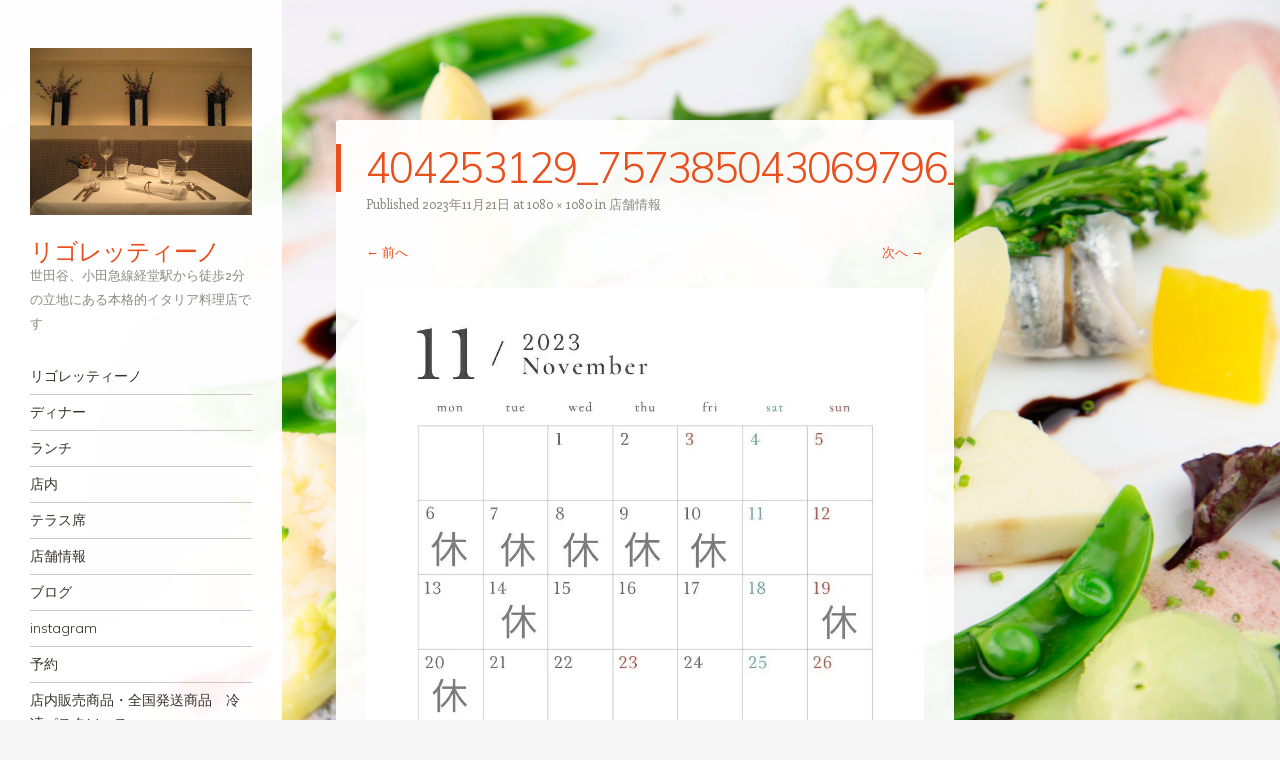

--- FILE ---
content_type: text/html; charset=UTF-8
request_url: https://rigolettino.com/information/404253129_757385043069796_2302338153374217934_n/
body_size: 10030
content:
<!DOCTYPE html>
<html dir="ltr" lang="ja"
	prefix="og: https://ogp.me/ns#" >
<head>
<meta charset="UTF-8" />
<meta name="viewport" content="width=device-width" />
<link rel="profile" href="https://gmpg.org/xfn/11" />
<link rel="pingback" href="https://rigolettino.com/xmlrpc.php" />
<!--[if lt IE 9]>
<script src="https://rigolettino.com/wp-content/themes/confit/js/html5.js" type="text/javascript"></script>
<![endif]-->

<title>404253129_757385043069796_2302338153374217934_n | リゴレッティーノ</title>

		<!-- All in One SEO 4.2.2 -->
		<meta name="robots" content="max-image-preview:large" />
		<link rel="canonical" href="https://rigolettino.com/information/404253129_757385043069796_2302338153374217934_n/#main" />
		<meta property="og:locale" content="ja_JP" />
		<meta property="og:site_name" content="リゴレッティーノ | 世田谷、小田急線経堂駅から徒歩2分の立地にある本格的イタリア料理店です" />
		<meta property="og:type" content="article" />
		<meta property="og:title" content="404253129_757385043069796_2302338153374217934_n | リゴレッティーノ" />
		<meta property="og:url" content="https://rigolettino.com/information/404253129_757385043069796_2302338153374217934_n/#main" />
		<meta property="article:published_time" content="2023-11-21T12:54:49+00:00" />
		<meta property="article:modified_time" content="2023-11-21T12:54:49+00:00" />
		<meta name="twitter:card" content="summary" />
		<meta name="twitter:title" content="404253129_757385043069796_2302338153374217934_n | リゴレッティーノ" />
		<meta name="google" content="nositelinkssearchbox" />
		<script type="application/ld+json" class="aioseo-schema">
			{"@context":"https:\/\/schema.org","@graph":[{"@type":"WebSite","@id":"https:\/\/rigolettino.com\/#website","url":"https:\/\/rigolettino.com\/","name":"\u30ea\u30b4\u30ec\u30c3\u30c6\u30a3\u30fc\u30ce","description":"\u4e16\u7530\u8c37\u3001\u5c0f\u7530\u6025\u7dda\u7d4c\u5802\u99c5\u304b\u3089\u5f92\u6b692\u5206\u306e\u7acb\u5730\u306b\u3042\u308b\u672c\u683c\u7684\u30a4\u30bf\u30ea\u30a2\u6599\u7406\u5e97\u3067\u3059","inLanguage":"ja","publisher":{"@id":"https:\/\/rigolettino.com\/#organization"}},{"@type":"Organization","@id":"https:\/\/rigolettino.com\/#organization","name":"Rigolettino","url":"https:\/\/rigolettino.com\/","logo":{"@type":"ImageObject","@id":"https:\/\/rigolettino.com\/#organizationLogo","url":"https:\/\/rigolettino.com\/wp-content\/uploads\/2018\/05\/cropped-rigoelttinologo-3.jpg","width":248,"height":95},"image":{"@id":"https:\/\/rigolettino.com\/#organizationLogo"},"contactPoint":{"@type":"ContactPoint","telephone":"+81334391786","contactType":"Reservations"}},{"@type":"BreadcrumbList","@id":"https:\/\/rigolettino.com\/information\/404253129_757385043069796_2302338153374217934_n\/#main#breadcrumblist","itemListElement":[{"@type":"ListItem","@id":"https:\/\/rigolettino.com\/#listItem","position":1,"item":{"@type":"WebPage","@id":"https:\/\/rigolettino.com\/","name":"\u30db\u30fc\u30e0","description":"\u7d4c\u5802\u306e\u672c\u683c\u7684\u30a4\u30bf\u30ea\u30a2\u30f3\u3002\u624b\u6253\u30d1\u30b9\u30bf\u3084\u65b0\u89e3\u91c8\u306e\u30c9\u30eb\u30c1\u30a7\u3001\u30bd\u30e0\u30ea\u30a8\u3067\u3082\u3042\u308b\u30aa\u30fc\u30ca\u30fc\u30b7\u30a7\u30d5\u81ea\u3089\u9078\u3093\u3060\u81ea\u7136\u6d3e\u30ef\u30a4\u30f3\u3092\u3069\u3046\u305e\u3002","url":"https:\/\/rigolettino.com\/"},"nextItem":"https:\/\/rigolettino.com\/information\/404253129_757385043069796_2302338153374217934_n\/#main#listItem"},{"@type":"ListItem","@id":"https:\/\/rigolettino.com\/information\/404253129_757385043069796_2302338153374217934_n\/#main#listItem","position":2,"item":{"@type":"WebPage","@id":"https:\/\/rigolettino.com\/information\/404253129_757385043069796_2302338153374217934_n\/#main","name":"404253129_757385043069796_2302338153374217934_n","url":"https:\/\/rigolettino.com\/information\/404253129_757385043069796_2302338153374217934_n\/#main"},"previousItem":"https:\/\/rigolettino.com\/#listItem"}]},{"@type":"Person","@id":"https:\/\/rigolettino.com\/author\/rigo\/#author","url":"https:\/\/rigolettino.com\/author\/rigo\/","name":"rigolettino","image":{"@type":"ImageObject","@id":"https:\/\/rigolettino.com\/information\/404253129_757385043069796_2302338153374217934_n\/#main#authorImage","url":"https:\/\/secure.gravatar.com\/avatar\/bb204b0bb14220f3b798f264f251b6a7?s=96&d=mm&r=g","width":96,"height":96,"caption":"rigolettino"}},{"@type":"ItemPage","@id":"https:\/\/rigolettino.com\/information\/404253129_757385043069796_2302338153374217934_n\/#main#itempage","url":"https:\/\/rigolettino.com\/information\/404253129_757385043069796_2302338153374217934_n\/#main","name":"404253129_757385043069796_2302338153374217934_n | \u30ea\u30b4\u30ec\u30c3\u30c6\u30a3\u30fc\u30ce","inLanguage":"ja","isPartOf":{"@id":"https:\/\/rigolettino.com\/#website"},"breadcrumb":{"@id":"https:\/\/rigolettino.com\/information\/404253129_757385043069796_2302338153374217934_n\/#main#breadcrumblist"},"datePublished":"2023-11-21T12:54:49+09:00","dateModified":"2023-11-21T12:54:49+09:00"}]}
		</script>
		<!-- All in One SEO -->

<link rel='dns-prefetch' href='//fonts.googleapis.com' />
<link rel='dns-prefetch' href='//s.w.org' />
<link rel="alternate" type="application/rss+xml" title="リゴレッティーノ &raquo; フィード" href="https://rigolettino.com/feed/" />
<link rel="alternate" type="application/rss+xml" title="リゴレッティーノ &raquo; コメントフィード" href="https://rigolettino.com/comments/feed/" />
		<!-- This site uses the Google Analytics by MonsterInsights plugin v7.17.0 - Using Analytics tracking - https://www.monsterinsights.com/ -->
							<script src="//www.googletagmanager.com/gtag/js?id=UA-121545347-1"  type="text/javascript" data-cfasync="false"></script>
			<script type="text/javascript" data-cfasync="false">
				var mi_version = '7.17.0';
				var mi_track_user = true;
				var mi_no_track_reason = '';
				
								var disableStr = 'ga-disable-UA-121545347-1';

				/* Function to detect opted out users */
				function __gtagTrackerIsOptedOut() {
					return document.cookie.indexOf( disableStr + '=true' ) > - 1;
				}

				/* Disable tracking if the opt-out cookie exists. */
				if ( __gtagTrackerIsOptedOut() ) {
					window[disableStr] = true;
				}

				/* Opt-out function */
				function __gtagTrackerOptout() {
					document.cookie = disableStr + '=true; expires=Thu, 31 Dec 2099 23:59:59 UTC; path=/';
					window[disableStr] = true;
				}

				if ( 'undefined' === typeof gaOptout ) {
					function gaOptout() {
						__gtagTrackerOptout();
					}
				}
								window.dataLayer = window.dataLayer || [];
				if ( mi_track_user ) {
					function __gtagTracker() {dataLayer.push( arguments );}
					__gtagTracker( 'js', new Date() );
					__gtagTracker( 'set', {
						'developer_id.dZGIzZG' : true,
						                    });
					__gtagTracker( 'config', 'UA-121545347-1', {
						forceSSL:true,					} );
										window.gtag = __gtagTracker;										(
						function () {
							/* https://developers.google.com/analytics/devguides/collection/analyticsjs/ */
							/* ga and __gaTracker compatibility shim. */
							var noopfn = function () {
								return null;
							};
							var newtracker = function () {
								return new Tracker();
							};
							var Tracker = function () {
								return null;
							};
							var p = Tracker.prototype;
							p.get = noopfn;
							p.set = noopfn;
							p.send = function (){
								var args = Array.prototype.slice.call(arguments);
								args.unshift( 'send' );
								__gaTracker.apply(null, args);
							};
							var __gaTracker = function () {
								var len = arguments.length;
								if ( len === 0 ) {
									return;
								}
								var f = arguments[len - 1];
								if ( typeof f !== 'object' || f === null || typeof f.hitCallback !== 'function' ) {
									if ( 'send' === arguments[0] ) {
										var hitConverted, hitObject = false, action;
										if ( 'event' === arguments[1] ) {
											if ( 'undefined' !== typeof arguments[3] ) {
												hitObject = {
													'eventAction': arguments[3],
													'eventCategory': arguments[2],
													'eventLabel': arguments[4],
													'value': arguments[5] ? arguments[5] : 1,
												}
											}
										}
										if ( typeof arguments[2] === 'object' ) {
											hitObject = arguments[2];
										}
										if ( typeof arguments[5] === 'object' ) {
											Object.assign( hitObject, arguments[5] );
										}
										if ( 'undefined' !== typeof (
											arguments[1].hitType
										) ) {
											hitObject = arguments[1];
										}
										if ( hitObject ) {
											action = 'timing' === arguments[1].hitType ? 'timing_complete' : hitObject.eventAction;
											hitConverted = mapArgs( hitObject );
											__gtagTracker( 'event', action, hitConverted );
										}
									}
									return;
								}

								function mapArgs( args ) {
									var gaKey, hit = {};
									var gaMap = {
										'eventCategory': 'event_category',
										'eventAction': 'event_action',
										'eventLabel': 'event_label',
										'eventValue': 'event_value',
										'nonInteraction': 'non_interaction',
										'timingCategory': 'event_category',
										'timingVar': 'name',
										'timingValue': 'value',
										'timingLabel': 'event_label',
									};
									for ( gaKey in gaMap ) {
										if ( 'undefined' !== typeof args[gaKey] ) {
											hit[gaMap[gaKey]] = args[gaKey];
										}
									}
									return hit;
								}

								try {
									f.hitCallback();
								} catch ( ex ) {
								}
							};
							__gaTracker.create = newtracker;
							__gaTracker.getByName = newtracker;
							__gaTracker.getAll = function () {
								return [];
							};
							__gaTracker.remove = noopfn;
							__gaTracker.loaded = true;
							window['__gaTracker'] = __gaTracker;
						}
					)();
									} else {
										console.log( "" );
					( function () {
							function __gtagTracker() {
								return null;
							}
							window['__gtagTracker'] = __gtagTracker;
							window['gtag'] = __gtagTracker;
					} )();
									}
			</script>
				<!-- / Google Analytics by MonsterInsights -->
				<script type="text/javascript">
			window._wpemojiSettings = {"baseUrl":"https:\/\/s.w.org\/images\/core\/emoji\/13.0.1\/72x72\/","ext":".png","svgUrl":"https:\/\/s.w.org\/images\/core\/emoji\/13.0.1\/svg\/","svgExt":".svg","source":{"concatemoji":"https:\/\/rigolettino.com\/wp-includes\/js\/wp-emoji-release.min.js?ver=5.7.14"}};
			!function(e,a,t){var n,r,o,i=a.createElement("canvas"),p=i.getContext&&i.getContext("2d");function s(e,t){var a=String.fromCharCode;p.clearRect(0,0,i.width,i.height),p.fillText(a.apply(this,e),0,0);e=i.toDataURL();return p.clearRect(0,0,i.width,i.height),p.fillText(a.apply(this,t),0,0),e===i.toDataURL()}function c(e){var t=a.createElement("script");t.src=e,t.defer=t.type="text/javascript",a.getElementsByTagName("head")[0].appendChild(t)}for(o=Array("flag","emoji"),t.supports={everything:!0,everythingExceptFlag:!0},r=0;r<o.length;r++)t.supports[o[r]]=function(e){if(!p||!p.fillText)return!1;switch(p.textBaseline="top",p.font="600 32px Arial",e){case"flag":return s([127987,65039,8205,9895,65039],[127987,65039,8203,9895,65039])?!1:!s([55356,56826,55356,56819],[55356,56826,8203,55356,56819])&&!s([55356,57332,56128,56423,56128,56418,56128,56421,56128,56430,56128,56423,56128,56447],[55356,57332,8203,56128,56423,8203,56128,56418,8203,56128,56421,8203,56128,56430,8203,56128,56423,8203,56128,56447]);case"emoji":return!s([55357,56424,8205,55356,57212],[55357,56424,8203,55356,57212])}return!1}(o[r]),t.supports.everything=t.supports.everything&&t.supports[o[r]],"flag"!==o[r]&&(t.supports.everythingExceptFlag=t.supports.everythingExceptFlag&&t.supports[o[r]]);t.supports.everythingExceptFlag=t.supports.everythingExceptFlag&&!t.supports.flag,t.DOMReady=!1,t.readyCallback=function(){t.DOMReady=!0},t.supports.everything||(n=function(){t.readyCallback()},a.addEventListener?(a.addEventListener("DOMContentLoaded",n,!1),e.addEventListener("load",n,!1)):(e.attachEvent("onload",n),a.attachEvent("onreadystatechange",function(){"complete"===a.readyState&&t.readyCallback()})),(n=t.source||{}).concatemoji?c(n.concatemoji):n.wpemoji&&n.twemoji&&(c(n.twemoji),c(n.wpemoji)))}(window,document,window._wpemojiSettings);
		</script>
		<style type="text/css">
img.wp-smiley,
img.emoji {
	display: inline !important;
	border: none !important;
	box-shadow: none !important;
	height: 1em !important;
	width: 1em !important;
	margin: 0 .07em !important;
	vertical-align: -0.1em !important;
	background: none !important;
	padding: 0 !important;
}
</style>
	<link rel='stylesheet' id='sbi_styles-css'  href='https://rigolettino.com/wp-content/plugins/instagram-feed/css/sbi-styles.min.css?ver=6.3.1' type='text/css' media='all' />
<link rel='stylesheet' id='wp-block-library-css'  href='https://rigolettino.com/wp-includes/css/dist/block-library/style.min.css?ver=5.7.14' type='text/css' media='all' />
<link rel='stylesheet' id='contact-form-7-css'  href='https://rigolettino.com/wp-content/plugins/contact-form-7/includes/css/styles.css?ver=5.4' type='text/css' media='all' />
<link rel='stylesheet' id='style-css'  href='https://rigolettino.com/wp-content/themes/confit/style.css?ver=5.7.14' type='text/css' media='all' />
<link rel='stylesheet' id='confit-font-muli-css'  href='https://fonts.googleapis.com/css?family=Muli:300,400,300italic,400italic' type='text/css' media='all' />
<link rel='stylesheet' id='confit-font-enriqueta-css'  href='https://fonts.googleapis.com/css?family=Enriqueta:400,700&#038;subset=latin,latin-ext' type='text/css' media='all' />
<script type='text/javascript' id='monsterinsights-frontend-script-js-extra'>
/* <![CDATA[ */
var monsterinsights_frontend = {"js_events_tracking":"true","download_extensions":"doc,pdf,ppt,zip,xls,docx,pptx,xlsx","inbound_paths":"[]","home_url":"https:\/\/rigolettino.com","hash_tracking":"false","ua":"UA-121545347-1"};
/* ]]> */
</script>
<script type='text/javascript' src='https://rigolettino.com/wp-content/plugins/google-analytics-for-wordpress/assets/js/frontend-gtag.min.js?ver=7.17.0' id='monsterinsights-frontend-script-js'></script>
<script type='text/javascript' src='https://rigolettino.com/wp-includes/js/jquery/jquery.min.js?ver=3.5.1' id='jquery-core-js'></script>
<script type='text/javascript' src='https://rigolettino.com/wp-includes/js/jquery/jquery-migrate.min.js?ver=3.3.2' id='jquery-migrate-js'></script>
<script type='text/javascript' src='https://rigolettino.com/wp-content/themes/confit/js/keyboard-image-navigation.js?ver=20120202' id='keyboard-image-navigation-js'></script>
<link rel="https://api.w.org/" href="https://rigolettino.com/wp-json/" /><link rel="alternate" type="application/json" href="https://rigolettino.com/wp-json/wp/v2/media/3361" /><link rel="EditURI" type="application/rsd+xml" title="RSD" href="https://rigolettino.com/xmlrpc.php?rsd" />
<link rel="wlwmanifest" type="application/wlwmanifest+xml" href="https://rigolettino.com/wp-includes/wlwmanifest.xml" /> 
<meta name="generator" content="WordPress 5.7.14" />
<link rel='shortlink' href='https://rigolettino.com/?p=3361' />
<link rel="alternate" type="application/json+oembed" href="https://rigolettino.com/wp-json/oembed/1.0/embed?url=https%3A%2F%2Frigolettino.com%2Finformation%2F404253129_757385043069796_2302338153374217934_n%2F%23main" />
<link rel="alternate" type="text/xml+oembed" href="https://rigolettino.com/wp-json/oembed/1.0/embed?url=https%3A%2F%2Frigolettino.com%2Finformation%2F404253129_757385043069796_2302338153374217934_n%2F%23main&#038;format=xml" />
<style type="text/css" id="custom-background-css">
	body.custom-background { background-image: url('https://rigolettino.com/wp-content/uploads/2018/05/003.jpg'); background-repeat: repeat; background-position: top left; background-attachment: scroll; }
	</style>
<link rel="icon" href="https://rigolettino.com/wp-content/uploads/2018/04/cropped-IMG_4175-32x32.jpg" sizes="32x32" />
<link rel="icon" href="https://rigolettino.com/wp-content/uploads/2018/04/cropped-IMG_4175-192x192.jpg" sizes="192x192" />
<link rel="apple-touch-icon" href="https://rigolettino.com/wp-content/uploads/2018/04/cropped-IMG_4175-180x180.jpg" />
<meta name="msapplication-TileImage" content="https://rigolettino.com/wp-content/uploads/2018/04/cropped-IMG_4175-270x270.jpg" />
</head>

<body data-rsssl=1 class="attachment attachment-template-default attachmentid-3361 attachment-jpeg custom-background">

<div id="wrapper">
	<div id="page" class="hfeed site">
				<header id="masthead" class="site-header" role="banner">

							<div class="header-image">
					<a href="https://rigolettino.com/" title="リゴレッティーノ" rel="home">
						<img src="https://rigolettino.com/wp-content/uploads/2018/04/cropped-IMG_4175-1.jpg" width="1500" height="1125" alt="" />
					</a>
				</div>
			
			
			<hgroup>
				<h1 class="site-title"><a href="https://rigolettino.com/" title="リゴレッティーノ" rel="home">リゴレッティーノ</a></h1>
				<h2 class="site-description">世田谷、小田急線経堂駅から徒歩2分の立地にある本格的イタリア料理店です</h2>
			</hgroup>

			<nav role="navigation" class="site-navigation main-navigation">
				<h1 class="assistive-text">ナビゲーション</h1>
				<div class="assistive-text skip-link"><a href="#content" title="コンテンツへスキップ">コンテンツへスキップ</a></div>

				<div class="menu-%ef%bc%91-container"><ul id="menu-%ef%bc%91" class="menu"><li id="menu-item-159" class="menu-item menu-item-type-post_type menu-item-object-page menu-item-home menu-item-159"><a href="https://rigolettino.com/">リゴレッティーノ</a></li>
<li id="menu-item-86" class="menu-item menu-item-type-post_type menu-item-object-page menu-item-has-children menu-item-86"><a href="https://rigolettino.com/dinner/">ディナー</a>
<ul class="sub-menu">
	<li id="menu-item-196" class="menu-item menu-item-type-post_type menu-item-object-page menu-item-196"><a href="https://rigolettino.com/dinnermenu/">ディナーメニュ―</a></li>
</ul>
</li>
<li id="menu-item-26" class="menu-item menu-item-type-post_type menu-item-object-page menu-item-has-children menu-item-26"><a href="https://rigolettino.com/lunch/">ランチ</a>
<ul class="sub-menu">
	<li id="menu-item-2788" class="menu-item menu-item-type-post_type menu-item-object-page menu-item-2788"><a href="https://rigolettino.com/lunch/lunchmenu/">ランチメニュー</a></li>
</ul>
</li>
<li id="menu-item-25" class="menu-item menu-item-type-post_type menu-item-object-page menu-item-25"><a href="https://rigolettino.com/tennai/">店内</a></li>
<li id="menu-item-3706" class="menu-item menu-item-type-post_type menu-item-object-page menu-item-3706"><a href="https://rigolettino.com/%e3%83%86%e3%83%a9%e3%82%b9%e5%b8%ad/">テラス席</a></li>
<li id="menu-item-23" class="menu-item menu-item-type-post_type menu-item-object-page menu-item-23"><a href="https://rigolettino.com/information/">店舗情報</a></li>
<li id="menu-item-22" class="menu-item menu-item-type-post_type menu-item-object-page menu-item-has-children menu-item-22"><a href="https://rigolettino.com/blog/">ブログ</a>
<ul class="sub-menu">
	<li id="menu-item-8" class="menu-item menu-item-type-taxonomy menu-item-object-category menu-item-8"><a href="https://rigolettino.com/category/italia/">イタリア</a></li>
	<li id="menu-item-10" class="menu-item menu-item-type-taxonomy menu-item-object-category menu-item-10"><a href="https://rigolettino.com/category/wine/">ワイン</a></li>
	<li id="menu-item-9" class="menu-item menu-item-type-taxonomy menu-item-object-category menu-item-9"><a href="https://rigolettino.com/category/menu/">料理</a></li>
</ul>
</li>
<li id="menu-item-66" class="menu-item menu-item-type-post_type menu-item-object-page menu-item-66"><a href="https://rigolettino.com/instagram/">instagram</a></li>
<li id="menu-item-240" class="menu-item menu-item-type-post_type menu-item-object-page menu-item-240"><a href="https://rigolettino.com/reservation/">予約</a></li>
<li id="menu-item-3039" class="menu-item menu-item-type-post_type menu-item-object-page menu-item-3039"><a href="https://rigolettino.com/portavia/">店内販売商品・全国発送商品　冷凍パスタソース</a></li>
</ul></div>			</nav><!-- .site-navigation .main-navigation -->
		</header><!-- #masthead .site-header -->

		<div id="main" class="site-main">

		<div id="primary" class="content-area image-attachment">
			<div id="content" class="site-content" role="main">

			
				<article id="post-3361" class="post-3361 attachment type-attachment status-inherit hentry">
					<header class="entry-header">
						<h1 class="entry-title">404253129_757385043069796_2302338153374217934_n</h1>

						<div class="entry-meta">
							Published <span class="entry-date"><time class="entry-date" datetime="2023-11-21T21:54:49+09:00" pubdate>2023年11月21日</time></span> at <a href="https://rigolettino.com/wp-content/uploads/2023/11/404253129_757385043069796_2302338153374217934_n.jpg" title="Link to full-size image">1080 &times; 1080</a> in <a href="https://rigolettino.com/information/" title="Return to 店舗情報" rel="gallery">店舗情報</a>													</div><!-- .entry-meta -->

												<nav id="image-navigation" class="clear">
							<span class="previous-image"><a href='https://rigolettino.com/information/396569834_746122357529398_4851837703518036785_n/#main'>&larr; 前へ</a></span>
							<span class="next-image"><a href='https://rigolettino.com/information/367446565_702739281867706_5591577429122771602_n-2/#main'>次へ &rarr;</a></span>
						</nav><!-- #image-navigation -->
											</header><!-- .entry-header -->

					<div class="entry-content">

						<div class="entry-attachment">
							<div class="attachment">
								
								<a href="https://rigolettino.com/information/367446565_702739281867706_5591577429122771602_n-2/#main" title="404253129_757385043069796_2302338153374217934_n" rel="attachment"><img width="1080" height="1080" src="https://rigolettino.com/wp-content/uploads/2023/11/404253129_757385043069796_2302338153374217934_n.jpg" class="attachment-1200x1200 size-1200x1200" alt="" loading="lazy" srcset="https://rigolettino.com/wp-content/uploads/2023/11/404253129_757385043069796_2302338153374217934_n.jpg 1080w, https://rigolettino.com/wp-content/uploads/2023/11/404253129_757385043069796_2302338153374217934_n-300x300.jpg 300w, https://rigolettino.com/wp-content/uploads/2023/11/404253129_757385043069796_2302338153374217934_n-1024x1024.jpg 1024w, https://rigolettino.com/wp-content/uploads/2023/11/404253129_757385043069796_2302338153374217934_n-150x150.jpg 150w, https://rigolettino.com/wp-content/uploads/2023/11/404253129_757385043069796_2302338153374217934_n-768x768.jpg 768w, https://rigolettino.com/wp-content/uploads/2023/11/404253129_757385043069796_2302338153374217934_n-618x618.jpg 618w, https://rigolettino.com/wp-content/uploads/2023/11/404253129_757385043069796_2302338153374217934_n-66x66.jpg 66w, https://rigolettino.com/wp-content/uploads/2023/11/404253129_757385043069796_2302338153374217934_n-444x444.jpg 444w" sizes="(max-width: 1080px) 100vw, 1080px" /></a>
							</div><!-- .attachment -->

													</div><!-- .entry-attachment -->

												
					</div><!-- .entry-content -->

					<footer class="entry-meta">
													コメント・トラックバックは受け付けていません。																	</footer><!-- .entry-meta -->
				</article><!-- #post-3361 -->

				
			
			</div><!-- #content .site-content -->
		</div><!-- #primary .content-area .image-attachment -->


		</div><!-- #main .site-main -->

		
		<div id="secondary" class="widget-area" role="complementary">
						<aside id="text-2" class="widget widget_text">			<div class="textwidget"><p><img loading="lazy" class="alignnone size-medium wp-image-176" src="https://rigolettino.com/wp-content/uploads/2018/05/003-300x200.jpg" alt="" width="300" height="200" srcset="https://rigolettino.com/wp-content/uploads/2018/05/003-300x200.jpg 300w, https://rigolettino.com/wp-content/uploads/2018/05/003-768x512.jpg 768w, https://rigolettino.com/wp-content/uploads/2018/05/003-1024x683.jpg 1024w, https://rigolettino.com/wp-content/uploads/2018/05/003.jpg 1500w" sizes="(max-width: 300px) 100vw, 300px" /></p>
<p>経堂のイタリア料理店</p>
<p>リゴレッティーノ</p>
</div>
		</aside><aside id="nav_menu-2" class="widget widget_nav_menu"><div class="menu-%ef%bc%91-container"><ul id="menu-%ef%bc%91-1" class="menu"><li class="menu-item menu-item-type-post_type menu-item-object-page menu-item-home menu-item-159"><a href="https://rigolettino.com/">リゴレッティーノ</a></li>
<li class="menu-item menu-item-type-post_type menu-item-object-page menu-item-has-children menu-item-86"><a href="https://rigolettino.com/dinner/">ディナー</a>
<ul class="sub-menu">
	<li class="menu-item menu-item-type-post_type menu-item-object-page menu-item-196"><a href="https://rigolettino.com/dinnermenu/">ディナーメニュ―</a></li>
</ul>
</li>
<li class="menu-item menu-item-type-post_type menu-item-object-page menu-item-has-children menu-item-26"><a href="https://rigolettino.com/lunch/">ランチ</a>
<ul class="sub-menu">
	<li class="menu-item menu-item-type-post_type menu-item-object-page menu-item-2788"><a href="https://rigolettino.com/lunch/lunchmenu/">ランチメニュー</a></li>
</ul>
</li>
<li class="menu-item menu-item-type-post_type menu-item-object-page menu-item-25"><a href="https://rigolettino.com/tennai/">店内</a></li>
<li class="menu-item menu-item-type-post_type menu-item-object-page menu-item-3706"><a href="https://rigolettino.com/%e3%83%86%e3%83%a9%e3%82%b9%e5%b8%ad/">テラス席</a></li>
<li class="menu-item menu-item-type-post_type menu-item-object-page menu-item-23"><a href="https://rigolettino.com/information/">店舗情報</a></li>
<li class="menu-item menu-item-type-post_type menu-item-object-page menu-item-has-children menu-item-22"><a href="https://rigolettino.com/blog/">ブログ</a>
<ul class="sub-menu">
	<li class="menu-item menu-item-type-taxonomy menu-item-object-category menu-item-8"><a href="https://rigolettino.com/category/italia/">イタリア</a></li>
	<li class="menu-item menu-item-type-taxonomy menu-item-object-category menu-item-10"><a href="https://rigolettino.com/category/wine/">ワイン</a></li>
	<li class="menu-item menu-item-type-taxonomy menu-item-object-category menu-item-9"><a href="https://rigolettino.com/category/menu/">料理</a></li>
</ul>
</li>
<li class="menu-item menu-item-type-post_type menu-item-object-page menu-item-66"><a href="https://rigolettino.com/instagram/">instagram</a></li>
<li class="menu-item menu-item-type-post_type menu-item-object-page menu-item-240"><a href="https://rigolettino.com/reservation/">予約</a></li>
<li class="menu-item menu-item-type-post_type menu-item-object-page menu-item-3039"><a href="https://rigolettino.com/portavia/">店内販売商品・全国発送商品　冷凍パスタソース</a></li>
</ul></div></aside>
		<aside id="recent-posts-2" class="widget widget_recent_entries">
		<h1 class="widget-title">最近の投稿</h1>
		<ul>
											<li>
					<a href="https://rigolettino.com/%e3%82%a8%e3%82%af%e3%83%ac%e3%82%a2/">エクレア</a>
									</li>
											<li>
					<a href="https://rigolettino.com/%e5%b8%86%e7%ab%8b%e3%81%ae%e3%82%ab%e3%83%80%e3%82%a4%e3%83%95%e5%8c%85%e3%81%bf%e7%84%bc%e3%81%8d/">帆立のカダイフ包み焼き</a>
									</li>
											<li>
					<a href="https://rigolettino.com/%e7%a7%8b%e3%81%ae%e3%81%8a%e8%8c%b6%e8%8f%93%e5%ad%90/">秋のお茶菓子</a>
									</li>
											<li>
					<a href="https://rigolettino.com/%e8%8a%b1-2/">花</a>
									</li>
											<li>
					<a href="https://rigolettino.com/%e5%92%8c%e6%a0%97%e3%81%ae%e3%83%a2%e3%83%b3%e3%83%96%e3%83%a9%e3%83%b3-2/">和栗のモンブラン</a>
									</li>
					</ul>

		</aside><aside id="search-2" class="widget widget_search">	<form method="get" id="searchform" action="https://rigolettino.com/" role="search">
		<label for="s" class="assistive-text">検索</label>
		<input type="text" class="field" name="s" value="" id="s" placeholder="検索&hellip;" />
		<input type="submit" class="submit" name="submit" id="searchsubmit" value="検索" />
	</form>
</aside><aside id="archives-2" class="widget widget_archive"><h1 class="widget-title">アーカイブ</h1>
			<ul>
					<li><a href='https://rigolettino.com/2025/11/'>2025年11月</a></li>
	<li><a href='https://rigolettino.com/2025/10/'>2025年10月</a></li>
	<li><a href='https://rigolettino.com/2025/09/'>2025年9月</a></li>
	<li><a href='https://rigolettino.com/2025/08/'>2025年8月</a></li>
	<li><a href='https://rigolettino.com/2025/07/'>2025年7月</a></li>
	<li><a href='https://rigolettino.com/2025/06/'>2025年6月</a></li>
	<li><a href='https://rigolettino.com/2025/05/'>2025年5月</a></li>
	<li><a href='https://rigolettino.com/2025/04/'>2025年4月</a></li>
	<li><a href='https://rigolettino.com/2025/03/'>2025年3月</a></li>
	<li><a href='https://rigolettino.com/2025/02/'>2025年2月</a></li>
	<li><a href='https://rigolettino.com/2025/01/'>2025年1月</a></li>
	<li><a href='https://rigolettino.com/2024/12/'>2024年12月</a></li>
	<li><a href='https://rigolettino.com/2024/11/'>2024年11月</a></li>
	<li><a href='https://rigolettino.com/2024/10/'>2024年10月</a></li>
	<li><a href='https://rigolettino.com/2024/09/'>2024年9月</a></li>
	<li><a href='https://rigolettino.com/2024/08/'>2024年8月</a></li>
	<li><a href='https://rigolettino.com/2024/06/'>2024年6月</a></li>
	<li><a href='https://rigolettino.com/2024/03/'>2024年3月</a></li>
	<li><a href='https://rigolettino.com/2024/02/'>2024年2月</a></li>
	<li><a href='https://rigolettino.com/2024/01/'>2024年1月</a></li>
	<li><a href='https://rigolettino.com/2023/12/'>2023年12月</a></li>
	<li><a href='https://rigolettino.com/2023/11/'>2023年11月</a></li>
	<li><a href='https://rigolettino.com/2023/10/'>2023年10月</a></li>
	<li><a href='https://rigolettino.com/2023/09/'>2023年9月</a></li>
	<li><a href='https://rigolettino.com/2023/08/'>2023年8月</a></li>
	<li><a href='https://rigolettino.com/2023/07/'>2023年7月</a></li>
	<li><a href='https://rigolettino.com/2023/06/'>2023年6月</a></li>
	<li><a href='https://rigolettino.com/2023/05/'>2023年5月</a></li>
	<li><a href='https://rigolettino.com/2023/04/'>2023年4月</a></li>
	<li><a href='https://rigolettino.com/2023/03/'>2023年3月</a></li>
	<li><a href='https://rigolettino.com/2023/02/'>2023年2月</a></li>
	<li><a href='https://rigolettino.com/2023/01/'>2023年1月</a></li>
	<li><a href='https://rigolettino.com/2022/12/'>2022年12月</a></li>
	<li><a href='https://rigolettino.com/2022/11/'>2022年11月</a></li>
	<li><a href='https://rigolettino.com/2022/10/'>2022年10月</a></li>
	<li><a href='https://rigolettino.com/2022/09/'>2022年9月</a></li>
	<li><a href='https://rigolettino.com/2022/08/'>2022年8月</a></li>
	<li><a href='https://rigolettino.com/2022/07/'>2022年7月</a></li>
	<li><a href='https://rigolettino.com/2022/06/'>2022年6月</a></li>
	<li><a href='https://rigolettino.com/2022/05/'>2022年5月</a></li>
	<li><a href='https://rigolettino.com/2022/04/'>2022年4月</a></li>
	<li><a href='https://rigolettino.com/2022/03/'>2022年3月</a></li>
	<li><a href='https://rigolettino.com/2022/02/'>2022年2月</a></li>
	<li><a href='https://rigolettino.com/2022/01/'>2022年1月</a></li>
	<li><a href='https://rigolettino.com/2021/12/'>2021年12月</a></li>
	<li><a href='https://rigolettino.com/2021/11/'>2021年11月</a></li>
	<li><a href='https://rigolettino.com/2021/10/'>2021年10月</a></li>
	<li><a href='https://rigolettino.com/2021/09/'>2021年9月</a></li>
	<li><a href='https://rigolettino.com/2021/08/'>2021年8月</a></li>
	<li><a href='https://rigolettino.com/2021/07/'>2021年7月</a></li>
	<li><a href='https://rigolettino.com/2021/06/'>2021年6月</a></li>
	<li><a href='https://rigolettino.com/2021/05/'>2021年5月</a></li>
	<li><a href='https://rigolettino.com/2021/04/'>2021年4月</a></li>
	<li><a href='https://rigolettino.com/2021/03/'>2021年3月</a></li>
	<li><a href='https://rigolettino.com/2021/02/'>2021年2月</a></li>
	<li><a href='https://rigolettino.com/2021/01/'>2021年1月</a></li>
	<li><a href='https://rigolettino.com/2020/12/'>2020年12月</a></li>
	<li><a href='https://rigolettino.com/2020/11/'>2020年11月</a></li>
	<li><a href='https://rigolettino.com/2020/10/'>2020年10月</a></li>
	<li><a href='https://rigolettino.com/2020/09/'>2020年9月</a></li>
	<li><a href='https://rigolettino.com/2020/08/'>2020年8月</a></li>
	<li><a href='https://rigolettino.com/2020/07/'>2020年7月</a></li>
	<li><a href='https://rigolettino.com/2020/06/'>2020年6月</a></li>
	<li><a href='https://rigolettino.com/2020/05/'>2020年5月</a></li>
	<li><a href='https://rigolettino.com/2020/04/'>2020年4月</a></li>
	<li><a href='https://rigolettino.com/2020/03/'>2020年3月</a></li>
	<li><a href='https://rigolettino.com/2020/01/'>2020年1月</a></li>
	<li><a href='https://rigolettino.com/2019/12/'>2019年12月</a></li>
	<li><a href='https://rigolettino.com/2019/11/'>2019年11月</a></li>
	<li><a href='https://rigolettino.com/2019/09/'>2019年9月</a></li>
	<li><a href='https://rigolettino.com/2019/08/'>2019年8月</a></li>
	<li><a href='https://rigolettino.com/2019/07/'>2019年7月</a></li>
	<li><a href='https://rigolettino.com/2019/06/'>2019年6月</a></li>
	<li><a href='https://rigolettino.com/2019/05/'>2019年5月</a></li>
	<li><a href='https://rigolettino.com/2019/04/'>2019年4月</a></li>
	<li><a href='https://rigolettino.com/2019/03/'>2019年3月</a></li>
	<li><a href='https://rigolettino.com/2019/02/'>2019年2月</a></li>
	<li><a href='https://rigolettino.com/2019/01/'>2019年1月</a></li>
	<li><a href='https://rigolettino.com/2018/12/'>2018年12月</a></li>
	<li><a href='https://rigolettino.com/2018/11/'>2018年11月</a></li>
	<li><a href='https://rigolettino.com/2018/10/'>2018年10月</a></li>
	<li><a href='https://rigolettino.com/2018/09/'>2018年9月</a></li>
	<li><a href='https://rigolettino.com/2018/08/'>2018年8月</a></li>
	<li><a href='https://rigolettino.com/2018/07/'>2018年7月</a></li>
	<li><a href='https://rigolettino.com/2018/06/'>2018年6月</a></li>
	<li><a href='https://rigolettino.com/2018/05/'>2018年5月</a></li>
	<li><a href='https://rigolettino.com/2018/04/'>2018年4月</a></li>
	<li><a href='https://rigolettino.com/2018/03/'>2018年3月</a></li>
	<li><a href='https://rigolettino.com/2018/02/'>2018年2月</a></li>
			</ul>

			</aside><aside id="categories-2" class="widget widget_categories"><h1 class="widget-title">カテゴリー</h1>
			<ul>
					<li class="cat-item cat-item-3"><a href="https://rigolettino.com/category/italia/">イタリア</a>
</li>
	<li class="cat-item cat-item-39"><a href="https://rigolettino.com/category/%e3%82%a4%e3%83%99%e3%83%b3%e3%83%88/">イベント</a>
</li>
	<li class="cat-item cat-item-228"><a href="https://rigolettino.com/category/%e3%81%8a%e7%9f%a5%e3%82%89%e3%81%9b/">お知らせ</a>
</li>
	<li class="cat-item cat-item-184"><a href="https://rigolettino.com/category/%e3%83%86%e3%82%a4%e3%82%af%e3%82%a2%e3%82%a6%e3%83%88/">テイクアウト</a>
</li>
	<li class="cat-item cat-item-171"><a href="https://rigolettino.com/category/%e3%83%89%e3%83%ab%e3%83%81%e3%82%a7/">ドルチェ</a>
</li>
	<li class="cat-item cat-item-232"><a href="https://rigolettino.com/category/%e3%83%91%e3%82%b9%e3%82%bf/">パスタ</a>
</li>
	<li class="cat-item cat-item-2"><a href="https://rigolettino.com/category/menu/">メニュー</a>
</li>
	<li class="cat-item cat-item-4"><a href="https://rigolettino.com/category/wine/">ワイン</a>
</li>
	<li class="cat-item cat-item-240"><a href="https://rigolettino.com/category/%e5%85%a8%e5%9b%bd%e7%99%ba%e9%80%81%e5%95%86%e5%93%81/">全国発送商品</a>
</li>
	<li class="cat-item cat-item-28"><a href="https://rigolettino.com/category/%e6%96%99%e7%90%86/">料理</a>
</li>
	<li class="cat-item cat-item-1"><a href="https://rigolettino.com/category/%e6%9c%aa%e5%88%86%e9%a1%9e/">未分類</a>
</li>
	<li class="cat-item cat-item-9"><a href="https://rigolettino.com/category/%e8%b2%b8%e5%88%87/">貸切</a>
</li>
	<li class="cat-item cat-item-41"><a href="https://rigolettino.com/category/%e9%a3%9f%e6%9d%90/">食材</a>
</li>
	<li class="cat-item cat-item-306"><a href="https://rigolettino.com/category/%e9%a3%b2%e3%81%bf%e7%89%a9/">飲み物</a>
</li>
			</ul>

			</aside>		</div><!-- #secondary .widget-area -->

		<footer id="colophon" class="site-footer" role="contentinfo">
			<div class="site-info">
								<a href="http://wordpress.org/" title="セマンティックなブログ／CMS プラットフォーム" rel="generator">Proudly powered by WordPress</a>
				<span class="sep"> | </span>
				Theme: Confit by <a href="http://wordpress.com/themes/confit/" rel="designer">WordPress.com</a>.			</div><!-- .site-info -->
		</footer><!-- #colophon .site-footer -->
	</div><!-- #page .hfeed .site -->
</div><!-- #wrapper -->
<!-- Instagram Feed JS -->
<script type="text/javascript">
var sbiajaxurl = "https://rigolettino.com/wp-admin/admin-ajax.php";
</script>
<script type='text/javascript' src='https://rigolettino.com/wp-includes/js/dist/vendor/wp-polyfill.min.js?ver=7.4.4' id='wp-polyfill-js'></script>
<script type='text/javascript' id='wp-polyfill-js-after'>
( 'fetch' in window ) || document.write( '<script src="https://rigolettino.com/wp-includes/js/dist/vendor/wp-polyfill-fetch.min.js?ver=3.0.0"></scr' + 'ipt>' );( document.contains ) || document.write( '<script src="https://rigolettino.com/wp-includes/js/dist/vendor/wp-polyfill-node-contains.min.js?ver=3.42.0"></scr' + 'ipt>' );( window.DOMRect ) || document.write( '<script src="https://rigolettino.com/wp-includes/js/dist/vendor/wp-polyfill-dom-rect.min.js?ver=3.42.0"></scr' + 'ipt>' );( window.URL && window.URL.prototype && window.URLSearchParams ) || document.write( '<script src="https://rigolettino.com/wp-includes/js/dist/vendor/wp-polyfill-url.min.js?ver=3.6.4"></scr' + 'ipt>' );( window.FormData && window.FormData.prototype.keys ) || document.write( '<script src="https://rigolettino.com/wp-includes/js/dist/vendor/wp-polyfill-formdata.min.js?ver=3.0.12"></scr' + 'ipt>' );( Element.prototype.matches && Element.prototype.closest ) || document.write( '<script src="https://rigolettino.com/wp-includes/js/dist/vendor/wp-polyfill-element-closest.min.js?ver=2.0.2"></scr' + 'ipt>' );( 'objectFit' in document.documentElement.style ) || document.write( '<script src="https://rigolettino.com/wp-includes/js/dist/vendor/wp-polyfill-object-fit.min.js?ver=2.3.4"></scr' + 'ipt>' );
</script>
<script type='text/javascript' src='https://rigolettino.com/wp-includes/js/dist/hooks.min.js?ver=d0188aa6c336f8bb426fe5318b7f5b72' id='wp-hooks-js'></script>
<script type='text/javascript' src='https://rigolettino.com/wp-includes/js/dist/i18n.min.js?ver=6ae7d829c963a7d8856558f3f9b32b43' id='wp-i18n-js'></script>
<script type='text/javascript' id='wp-i18n-js-after'>
wp.i18n.setLocaleData( { 'text direction\u0004ltr': [ 'ltr' ] } );
</script>
<script type='text/javascript' src='https://rigolettino.com/wp-includes/js/dist/vendor/lodash.min.js?ver=4.17.21' id='lodash-js'></script>
<script type='text/javascript' id='lodash-js-after'>
window.lodash = _.noConflict();
</script>
<script type='text/javascript' src='https://rigolettino.com/wp-includes/js/dist/url.min.js?ver=7c99a9585caad6f2f16c19ecd17a86cd' id='wp-url-js'></script>
<script type='text/javascript' id='wp-api-fetch-js-translations'>
( function( domain, translations ) {
	var localeData = translations.locale_data[ domain ] || translations.locale_data.messages;
	localeData[""].domain = domain;
	wp.i18n.setLocaleData( localeData, domain );
} )( "default", {"translation-revision-date":"2025-10-03 12:48:34+0000","generator":"GlotPress\/4.0.1","domain":"messages","locale_data":{"messages":{"":{"domain":"messages","plural-forms":"nplurals=1; plural=0;","lang":"ja_JP"},"You are probably offline.":["\u73fe\u5728\u30aa\u30d5\u30e9\u30a4\u30f3\u306e\u3088\u3046\u3067\u3059\u3002"],"Media upload failed. If this is a photo or a large image, please scale it down and try again.":["\u30e1\u30c7\u30a3\u30a2\u306e\u30a2\u30c3\u30d7\u30ed\u30fc\u30c9\u306b\u5931\u6557\u3057\u307e\u3057\u305f\u3002 \u5199\u771f\u307e\u305f\u306f\u5927\u304d\u306a\u753b\u50cf\u306e\u5834\u5408\u306f\u3001\u7e2e\u5c0f\u3057\u3066\u3082\u3046\u4e00\u5ea6\u304a\u8a66\u3057\u304f\u3060\u3055\u3044\u3002"],"An unknown error occurred.":["\u4e0d\u660e\u306a\u30a8\u30e9\u30fc\u304c\u767a\u751f\u3057\u307e\u3057\u305f\u3002"],"The response is not a valid JSON response.":["\u8fd4\u7b54\u304c\u6b63\u3057\u3044 JSON \u30ec\u30b9\u30dd\u30f3\u30b9\u3067\u306f\u3042\u308a\u307e\u305b\u3093\u3002"]}},"comment":{"reference":"wp-includes\/js\/dist\/api-fetch.js"}} );
</script>
<script type='text/javascript' src='https://rigolettino.com/wp-includes/js/dist/api-fetch.min.js?ver=25cbf3644d200bdc5cab50e7966b5b03' id='wp-api-fetch-js'></script>
<script type='text/javascript' id='wp-api-fetch-js-after'>
wp.apiFetch.use( wp.apiFetch.createRootURLMiddleware( "https://rigolettino.com/wp-json/" ) );
wp.apiFetch.nonceMiddleware = wp.apiFetch.createNonceMiddleware( "cc6363dc43" );
wp.apiFetch.use( wp.apiFetch.nonceMiddleware );
wp.apiFetch.use( wp.apiFetch.mediaUploadMiddleware );
wp.apiFetch.nonceEndpoint = "https://rigolettino.com/wp-admin/admin-ajax.php?action=rest-nonce";
</script>
<script type='text/javascript' id='contact-form-7-js-extra'>
/* <![CDATA[ */
var wpcf7 = [];
/* ]]> */
</script>
<script type='text/javascript' src='https://rigolettino.com/wp-content/plugins/contact-form-7/includes/js/index.js?ver=5.4' id='contact-form-7-js'></script>
<script type='text/javascript' src='https://rigolettino.com/wp-content/themes/confit/js/small-menu.js?ver=20120926' id='small-menu-js'></script>
<script type='text/javascript' src='https://rigolettino.com/wp-includes/js/wp-embed.min.js?ver=5.7.14' id='wp-embed-js'></script>

</body>
</html>